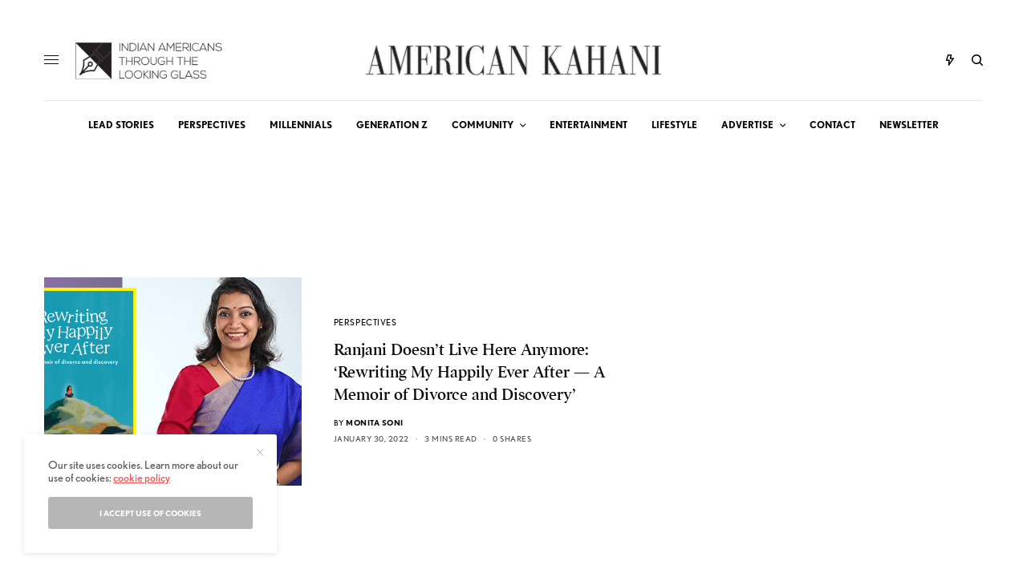

--- FILE ---
content_type: text/html; charset=utf-8
request_url: https://www.google.com/recaptcha/api2/aframe
body_size: 248
content:
<!DOCTYPE HTML><html><head><meta http-equiv="content-type" content="text/html; charset=UTF-8"></head><body><script nonce="qit29lgqeL8oIzyrD4_NYQ">/** Anti-fraud and anti-abuse applications only. See google.com/recaptcha */ try{var clients={'sodar':'https://pagead2.googlesyndication.com/pagead/sodar?'};window.addEventListener("message",function(a){try{if(a.source===window.parent){var b=JSON.parse(a.data);var c=clients[b['id']];if(c){var d=document.createElement('img');d.src=c+b['params']+'&rc='+(localStorage.getItem("rc::a")?sessionStorage.getItem("rc::b"):"");window.document.body.appendChild(d);sessionStorage.setItem("rc::e",parseInt(sessionStorage.getItem("rc::e")||0)+1);localStorage.setItem("rc::h",'1768648554037');}}}catch(b){}});window.parent.postMessage("_grecaptcha_ready", "*");}catch(b){}</script></body></html>